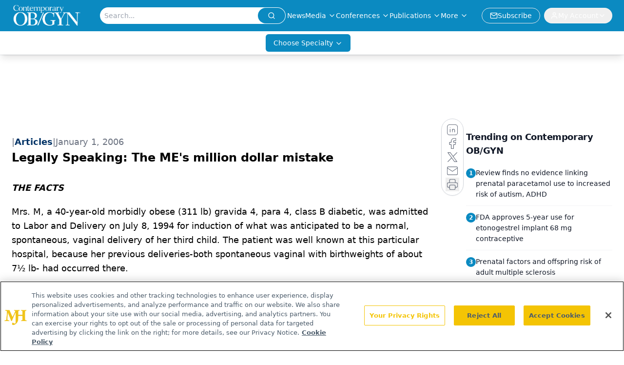

--- FILE ---
content_type: text/html; charset=utf-8
request_url: https://www.google.com/recaptcha/api2/aframe
body_size: 183
content:
<!DOCTYPE HTML><html><head><meta http-equiv="content-type" content="text/html; charset=UTF-8"></head><body><script nonce="Kiz-aoZM6AUqRm8JQbyGKg">/** Anti-fraud and anti-abuse applications only. See google.com/recaptcha */ try{var clients={'sodar':'https://pagead2.googlesyndication.com/pagead/sodar?'};window.addEventListener("message",function(a){try{if(a.source===window.parent){var b=JSON.parse(a.data);var c=clients[b['id']];if(c){var d=document.createElement('img');d.src=c+b['params']+'&rc='+(localStorage.getItem("rc::a")?sessionStorage.getItem("rc::b"):"");window.document.body.appendChild(d);sessionStorage.setItem("rc::e",parseInt(sessionStorage.getItem("rc::e")||0)+1);localStorage.setItem("rc::h",'1768890652865');}}}catch(b){}});window.parent.postMessage("_grecaptcha_ready", "*");}catch(b){}</script></body></html>

--- FILE ---
content_type: application/javascript
request_url: https://api.lightboxcdn.com/z9gd/43381/www.contemporaryobgyn.net/jsonp/z?cb=1768890640210&dre=l&callback=jQuery112403670600192405493_1768890640170&_=1768890640171
body_size: 1183
content:
jQuery112403670600192405493_1768890640170({"dre":"l","success":true,"response":"[base64].[base64]"});

--- FILE ---
content_type: text/plain; charset=utf-8
request_url: https://fp.contemporaryobgyn.net/evrya/yFUN4/x7gT/izD2/4yQgdG?q=vnFC4dZv8NpwPrIAgVP2
body_size: -57
content:
qBeKX9jPLhR7vm3Xyj91BnXSlGXllTee8pHhLw5ql2cdq9odPXViP6vOCJ4pLBX0f1DB1kTqbb5Lu2cDSMgmhMqlcduRfg==